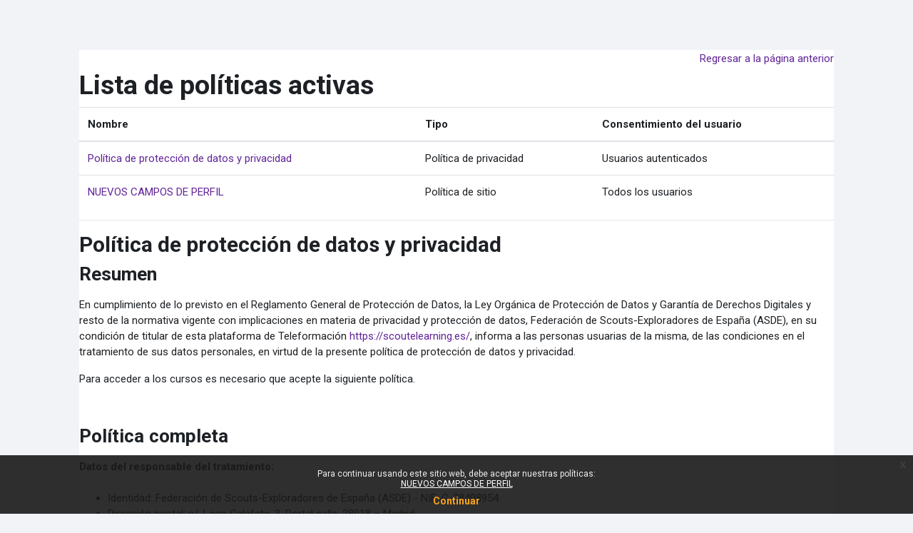

--- FILE ---
content_type: text/html; charset=utf-8
request_url: https://scoutelearning.es/admin/tool/policy/viewall.php?returnurl=https%3A%2F%2Fscoutelearning.es%2Flogin%2Findex.php
body_size: 8411
content:
<!DOCTYPE html>

<html  dir="ltr" lang="es" xml:lang="es">
<head>
    <title>Políticas y acuerdos | Plataforma Scoutelearning</title>
    <link rel="shortcut icon" href="https://scoutelearning.es/pluginfile.php/1/theme_moove/favicon/1696417553/faviconV2.ico" />
    <meta http-equiv="Content-Type" content="text/html; charset=utf-8" />
<meta name="keywords" content="moodle, Políticas y acuerdos | Plataforma Scoutelearning" />
<link rel="stylesheet" type="text/css" href="https://scoutelearning.es/theme/yui_combo.php?rollup/3.18.1/yui-moodlesimple-min.css" /><script id="firstthemesheet" type="text/css">/** Required in order to fix style inclusion problems in IE with YUI **/</script><link rel="stylesheet" type="text/css" href="https://scoutelearning.es/theme/styles.php/moove/1696417553_1/all" />
<script>
//<![CDATA[
var M = {}; M.yui = {};
M.pageloadstarttime = new Date();
M.cfg = {"wwwroot":"https:\/\/scoutelearning.es","homeurl":{},"sesskey":"1WBlXcpq4C","sessiontimeout":"28800","sessiontimeoutwarning":"1200","themerev":"1696417553","slasharguments":1,"theme":"moove","iconsystemmodule":"core\/icon_system_fontawesome","jsrev":"1696414136","admin":"admin","svgicons":true,"usertimezone":"Europa\/Madrid","courseId":1,"courseContextId":2,"contextid":1,"contextInstanceId":0,"langrev":1764334386,"templaterev":"1696414136"};var yui1ConfigFn = function(me) {if(/-skin|reset|fonts|grids|base/.test(me.name)){me.type='css';me.path=me.path.replace(/\.js/,'.css');me.path=me.path.replace(/\/yui2-skin/,'/assets/skins/sam/yui2-skin')}};
var yui2ConfigFn = function(me) {var parts=me.name.replace(/^moodle-/,'').split('-'),component=parts.shift(),module=parts[0],min='-min';if(/-(skin|core)$/.test(me.name)){parts.pop();me.type='css';min=''}
if(module){var filename=parts.join('-');me.path=component+'/'+module+'/'+filename+min+'.'+me.type}else{me.path=component+'/'+component+'.'+me.type}};
YUI_config = {"debug":false,"base":"https:\/\/scoutelearning.es\/lib\/yuilib\/3.18.1\/","comboBase":"https:\/\/scoutelearning.es\/theme\/yui_combo.php?","combine":true,"filter":null,"insertBefore":"firstthemesheet","groups":{"yui2":{"base":"https:\/\/scoutelearning.es\/lib\/yuilib\/2in3\/2.9.0\/build\/","comboBase":"https:\/\/scoutelearning.es\/theme\/yui_combo.php?","combine":true,"ext":false,"root":"2in3\/2.9.0\/build\/","patterns":{"yui2-":{"group":"yui2","configFn":yui1ConfigFn}}},"moodle":{"name":"moodle","base":"https:\/\/scoutelearning.es\/theme\/yui_combo.php?m\/1696414136\/","combine":true,"comboBase":"https:\/\/scoutelearning.es\/theme\/yui_combo.php?","ext":false,"root":"m\/1696414136\/","patterns":{"moodle-":{"group":"moodle","configFn":yui2ConfigFn}},"filter":null,"modules":{"moodle-core-actionmenu":{"requires":["base","event","node-event-simulate"]},"moodle-core-languninstallconfirm":{"requires":["base","node","moodle-core-notification-confirm","moodle-core-notification-alert"]},"moodle-core-chooserdialogue":{"requires":["base","panel","moodle-core-notification"]},"moodle-core-maintenancemodetimer":{"requires":["base","node"]},"moodle-core-lockscroll":{"requires":["plugin","base-build"]},"moodle-core-notification":{"requires":["moodle-core-notification-dialogue","moodle-core-notification-alert","moodle-core-notification-confirm","moodle-core-notification-exception","moodle-core-notification-ajaxexception"]},"moodle-core-notification-dialogue":{"requires":["base","node","panel","escape","event-key","dd-plugin","moodle-core-widget-focusafterclose","moodle-core-lockscroll"]},"moodle-core-notification-alert":{"requires":["moodle-core-notification-dialogue"]},"moodle-core-notification-confirm":{"requires":["moodle-core-notification-dialogue"]},"moodle-core-notification-exception":{"requires":["moodle-core-notification-dialogue"]},"moodle-core-notification-ajaxexception":{"requires":["moodle-core-notification-dialogue"]},"moodle-core-dragdrop":{"requires":["base","node","io","dom","dd","event-key","event-focus","moodle-core-notification"]},"moodle-core-formchangechecker":{"requires":["base","event-focus","moodle-core-event"]},"moodle-core-event":{"requires":["event-custom"]},"moodle-core-blocks":{"requires":["base","node","io","dom","dd","dd-scroll","moodle-core-dragdrop","moodle-core-notification"]},"moodle-core-handlebars":{"condition":{"trigger":"handlebars","when":"after"}},"moodle-core_availability-form":{"requires":["base","node","event","event-delegate","panel","moodle-core-notification-dialogue","json"]},"moodle-backup-backupselectall":{"requires":["node","event","node-event-simulate","anim"]},"moodle-backup-confirmcancel":{"requires":["node","node-event-simulate","moodle-core-notification-confirm"]},"moodle-course-categoryexpander":{"requires":["node","event-key"]},"moodle-course-management":{"requires":["base","node","io-base","moodle-core-notification-exception","json-parse","dd-constrain","dd-proxy","dd-drop","dd-delegate","node-event-delegate"]},"moodle-course-dragdrop":{"requires":["base","node","io","dom","dd","dd-scroll","moodle-core-dragdrop","moodle-core-notification","moodle-course-coursebase","moodle-course-util"]},"moodle-course-util":{"requires":["node"],"use":["moodle-course-util-base"],"submodules":{"moodle-course-util-base":{},"moodle-course-util-section":{"requires":["node","moodle-course-util-base"]},"moodle-course-util-cm":{"requires":["node","moodle-course-util-base"]}}},"moodle-form-dateselector":{"requires":["base","node","overlay","calendar"]},"moodle-form-shortforms":{"requires":["node","base","selector-css3","moodle-core-event"]},"moodle-question-chooser":{"requires":["moodle-core-chooserdialogue"]},"moodle-question-searchform":{"requires":["base","node"]},"moodle-question-preview":{"requires":["base","dom","event-delegate","event-key","core_question_engine"]},"moodle-availability_completion-form":{"requires":["base","node","event","moodle-core_availability-form"]},"moodle-availability_date-form":{"requires":["base","node","event","io","moodle-core_availability-form"]},"moodle-availability_grade-form":{"requires":["base","node","event","moodle-core_availability-form"]},"moodle-availability_group-form":{"requires":["base","node","event","moodle-core_availability-form"]},"moodle-availability_grouping-form":{"requires":["base","node","event","moodle-core_availability-form"]},"moodle-availability_profile-form":{"requires":["base","node","event","moodle-core_availability-form"]},"moodle-mod_assign-history":{"requires":["node","transition"]},"moodle-mod_customcert-rearrange":{"requires":["dd-delegate","dd-drag"]},"moodle-mod_quiz-quizbase":{"requires":["base","node"]},"moodle-mod_quiz-toolboxes":{"requires":["base","node","event","event-key","io","moodle-mod_quiz-quizbase","moodle-mod_quiz-util-slot","moodle-core-notification-ajaxexception"]},"moodle-mod_quiz-questionchooser":{"requires":["moodle-core-chooserdialogue","moodle-mod_quiz-util","querystring-parse"]},"moodle-mod_quiz-modform":{"requires":["base","node","event"]},"moodle-mod_quiz-autosave":{"requires":["base","node","event","event-valuechange","node-event-delegate","io-form"]},"moodle-mod_quiz-dragdrop":{"requires":["base","node","io","dom","dd","dd-scroll","moodle-core-dragdrop","moodle-core-notification","moodle-mod_quiz-quizbase","moodle-mod_quiz-util-base","moodle-mod_quiz-util-page","moodle-mod_quiz-util-slot","moodle-course-util"]},"moodle-mod_quiz-util":{"requires":["node","moodle-core-actionmenu"],"use":["moodle-mod_quiz-util-base"],"submodules":{"moodle-mod_quiz-util-base":{},"moodle-mod_quiz-util-slot":{"requires":["node","moodle-mod_quiz-util-base"]},"moodle-mod_quiz-util-page":{"requires":["node","moodle-mod_quiz-util-base"]}}},"moodle-message_airnotifier-toolboxes":{"requires":["base","node","io"]},"moodle-filter_glossary-autolinker":{"requires":["base","node","io-base","json-parse","event-delegate","overlay","moodle-core-event","moodle-core-notification-alert","moodle-core-notification-exception","moodle-core-notification-ajaxexception"]},"moodle-filter_mathjaxloader-loader":{"requires":["moodle-core-event"]},"moodle-editor_atto-editor":{"requires":["node","transition","io","overlay","escape","event","event-simulate","event-custom","node-event-html5","node-event-simulate","yui-throttle","moodle-core-notification-dialogue","moodle-core-notification-confirm","moodle-editor_atto-rangy","handlebars","timers","querystring-stringify"]},"moodle-editor_atto-plugin":{"requires":["node","base","escape","event","event-outside","handlebars","event-custom","timers","moodle-editor_atto-menu"]},"moodle-editor_atto-menu":{"requires":["moodle-core-notification-dialogue","node","event","event-custom"]},"moodle-editor_atto-rangy":{"requires":[]},"moodle-report_eventlist-eventfilter":{"requires":["base","event","node","node-event-delegate","datatable","autocomplete","autocomplete-filters"]},"moodle-report_loglive-fetchlogs":{"requires":["base","event","node","io","node-event-delegate"]},"moodle-gradereport_history-userselector":{"requires":["escape","event-delegate","event-key","handlebars","io-base","json-parse","moodle-core-notification-dialogue"]},"moodle-qbank_editquestion-chooser":{"requires":["moodle-core-chooserdialogue"]},"moodle-tool_lp-dragdrop-reorder":{"requires":["moodle-core-dragdrop"]},"moodle-assignfeedback_editpdf-editor":{"requires":["base","event","node","io","graphics","json","event-move","event-resize","transition","querystring-stringify-simple","moodle-core-notification-dialog","moodle-core-notification-alert","moodle-core-notification-warning","moodle-core-notification-exception","moodle-core-notification-ajaxexception"]},"moodle-atto_accessibilitychecker-button":{"requires":["color-base","moodle-editor_atto-plugin"]},"moodle-atto_accessibilityhelper-button":{"requires":["moodle-editor_atto-plugin"]},"moodle-atto_align-button":{"requires":["moodle-editor_atto-plugin"]},"moodle-atto_bold-button":{"requires":["moodle-editor_atto-plugin"]},"moodle-atto_charmap-button":{"requires":["moodle-editor_atto-plugin"]},"moodle-atto_clear-button":{"requires":["moodle-editor_atto-plugin"]},"moodle-atto_collapse-button":{"requires":["moodle-editor_atto-plugin"]},"moodle-atto_emojipicker-button":{"requires":["moodle-editor_atto-plugin"]},"moodle-atto_emoticon-button":{"requires":["moodle-editor_atto-plugin"]},"moodle-atto_equation-button":{"requires":["moodle-editor_atto-plugin","moodle-core-event","io","event-valuechange","tabview","array-extras"]},"moodle-atto_h5p-button":{"requires":["moodle-editor_atto-plugin"]},"moodle-atto_html-button":{"requires":["promise","moodle-editor_atto-plugin","moodle-atto_html-beautify","moodle-atto_html-codemirror","event-valuechange"]},"moodle-atto_html-codemirror":{"requires":["moodle-atto_html-codemirror-skin"]},"moodle-atto_html-beautify":{},"moodle-atto_image-button":{"requires":["moodle-editor_atto-plugin"]},"moodle-atto_indent-button":{"requires":["moodle-editor_atto-plugin"]},"moodle-atto_italic-button":{"requires":["moodle-editor_atto-plugin"]},"moodle-atto_link-button":{"requires":["moodle-editor_atto-plugin"]},"moodle-atto_managefiles-button":{"requires":["moodle-editor_atto-plugin"]},"moodle-atto_managefiles-usedfiles":{"requires":["node","escape"]},"moodle-atto_media-button":{"requires":["moodle-editor_atto-plugin","moodle-form-shortforms"]},"moodle-atto_noautolink-button":{"requires":["moodle-editor_atto-plugin"]},"moodle-atto_orderedlist-button":{"requires":["moodle-editor_atto-plugin"]},"moodle-atto_recordrtc-recording":{"requires":["moodle-atto_recordrtc-button"]},"moodle-atto_recordrtc-button":{"requires":["moodle-editor_atto-plugin","moodle-atto_recordrtc-recording"]},"moodle-atto_rtl-button":{"requires":["moodle-editor_atto-plugin"]},"moodle-atto_strike-button":{"requires":["moodle-editor_atto-plugin"]},"moodle-atto_subscript-button":{"requires":["moodle-editor_atto-plugin"]},"moodle-atto_superscript-button":{"requires":["moodle-editor_atto-plugin"]},"moodle-atto_table-button":{"requires":["moodle-editor_atto-plugin","moodle-editor_atto-menu","event","event-valuechange"]},"moodle-atto_title-button":{"requires":["moodle-editor_atto-plugin"]},"moodle-atto_underline-button":{"requires":["moodle-editor_atto-plugin"]},"moodle-atto_undo-button":{"requires":["moodle-editor_atto-plugin"]},"moodle-atto_unorderedlist-button":{"requires":["moodle-editor_atto-plugin"]}}},"gallery":{"name":"gallery","base":"https:\/\/scoutelearning.es\/lib\/yuilib\/gallery\/","combine":true,"comboBase":"https:\/\/scoutelearning.es\/theme\/yui_combo.php?","ext":false,"root":"gallery\/1696414136\/","patterns":{"gallery-":{"group":"gallery"}}}},"modules":{"core_filepicker":{"name":"core_filepicker","fullpath":"https:\/\/scoutelearning.es\/lib\/javascript.php\/1696414136\/repository\/filepicker.js","requires":["base","node","node-event-simulate","json","async-queue","io-base","io-upload-iframe","io-form","yui2-treeview","panel","cookie","datatable","datatable-sort","resize-plugin","dd-plugin","escape","moodle-core_filepicker","moodle-core-notification-dialogue"]},"core_comment":{"name":"core_comment","fullpath":"https:\/\/scoutelearning.es\/lib\/javascript.php\/1696414136\/comment\/comment.js","requires":["base","io-base","node","json","yui2-animation","overlay","escape"]},"mathjax":{"name":"mathjax","fullpath":"https:\/\/cdn.jsdelivr.net\/npm\/mathjax@2.7.9\/MathJax.js?delayStartupUntil=configured"}},"logInclude":[],"logExclude":[],"logLevel":null};
M.yui.loader = {modules: {}};

//]]>
</script>
<link rel="preconnect" href="https://fonts.googleapis.com">
                       <link rel="preconnect" href="https://fonts.gstatic.com" crossorigin>
                       <link href="https://fonts.googleapis.com/css2?family=Roboto:ital,wght@0,300;0,400;0,500;0,700;1,400&display=swap" rel="stylesheet">
    <meta name="viewport" content="width=device-width, initial-scale=1.0">
</head>
<body  id="page-admin-tool-policy-viewall" class="format-site admin path-admin path-admin-tool path-admin-tool-policy chrome dir-ltr lang-es yui-skin-sam yui3-skin-sam scoutelearning-es pagelayout-popup course-1 context-1 notloggedin ">
<div class="toast-wrapper mx-auto py-0 fixed-top" role="status" aria-live="polite"></div>

<div id="page-wrapper" class="d-print-block">

    <div>
    <a class="sr-only sr-only-focusable" href="#maincontent">Salta al contenido principal</a>
</div><script src="https://scoutelearning.es/lib/javascript.php/1696414136/lib/polyfills/polyfill.js"></script>
<script src="https://scoutelearning.es/theme/yui_combo.php?rollup/3.18.1/yui-moodlesimple-min.js"></script><script src="https://scoutelearning.es/lib/javascript.php/1696414136/lib/javascript-static.js"></script>
<script>
//<![CDATA[
document.body.className += ' jsenabled';
//]]>
</script>



    <div id="page" class="container-fluid d-print-block">
        <div id="page-content" class="row pb-3 d-print-block">
            <div id="region-main-box" class="col-12">
                <section id="region-main" aria-label="Contenido">
                    <span class="notifications" id="user-notifications"></span>
                    <div role="main"><span id="maincontent"></span><div class="text-right mb-1">
    <a href="https://scoutelearning.es/login/index.php">Regresar a la página anterior</a>
</div>

<a id="top"></a>
<div id="policies_index">
<h1>Lista de políticas activas</h1>
<table class="table">
    <thead>
    <tr>
        <th scope="col">Nombre</th>
        <th scope="col">Tipo</th>
        <th scope="col">Consentimiento del usuario</th>
    </tr>
    </thead>
    <tbody>
        <tr>
            <td><a href="#policy-8">Política de protección de datos y privacidad</a></td>
            <td>Política de privacidad</td>
            <td>Usuarios autenticados</td>
        </tr>
        <tr>
            <td><a href="#policy-13">NUEVOS CAMPOS DE PERFIL </a></td>
            <td>Política de sitio</td>
            <td>Todos los usuarios</td>
        </tr>
    </tbody>
</table>
</div>


        <hr>
    <div class="policy_version mb-3">
        <div class="clearfix mt-2">
            <h2><a id="policy-8">Política de protección de datos y privacidad</a></h2>
        </div>
        <div class="policy_document_summary clearfix mb-1">
            <h3>Resumen</h3>
            <p dir="ltr" style="text-align:left;"></p><p><span>En cumplimiento de lo previsto en el Reglamento General de Protección de Datos, la Ley Orgánica de Protección de Datos y Garantía de Derechos Digitales y resto de la normativa vigente con implicaciones en materia de privacidad y protección de datos, Federación de Scouts-Exploradores de España (ASDE), en su condición de titular de esta plataforma de Teleformación <a href="https://scoutelearning.es/" class="_blanktarget">https://scoutelearning.es/</a>, informa a las personas usuarias de la misma, de las condiciones en el tratamiento de sus datos personales, en virtud de la presente política de protección de datos y privacidad.</span><br /></p><p>Para acceder a los cursos es necesario que acepte la siguiente política.</p><br /><p></p>
        </div>
        <div class="policy_document_content mt-2">
            <h3>Política completa</h3>
            <p dir="ltr" style="text-align:left;"></p><p></p><strong style="font-size:0.9375rem;">Datos del responsable del tratamiento:</strong><strong style="font-size:0.9375rem;"> </strong><br /><br /><ul><li><span style="font-size:0.9375rem;">Identidad: F</span><span style="font-size:0.9375rem;">ederación de Scouts-Exploradores de
España (ASDE) - NIF: G-28498954</span></li><li>Dirección postal: c/. Lago Calafate, 3. Portal
calle. 28018 – Madrid</li><li><span style="font-size:0.9375rem;">Teléfono: 915175442 - Correo electrónico: dpd@scout.es</span><br /></li></ul><p></p>





<p><strong><br /></strong></p><p><strong>Finalidad del tratamiento:</strong> </p>



<p></p><ul><li>La información facilitada será tratada
exclusivamente con el fin de gestionar y organizar el funcionamiento y
desarrollo de los cursos en los que está inscrito/a, lo que implicará las
siguientes finalidades de tratamiento:<ul><li><span style="font-size:0.9375rem;">Facilitar a la persona usuaria (participante / formadora) una cuenta de acceso para la utilización de la de la plataforma <a href="https://scoutelearning.es/" class="_blanktarget">https://scoutelearning.es/</a></span></li><li><span style="font-size:0.9375rem;">Permitir y garantizar el acceso simultáneo
a la plataforma de formación, junto con el resto de personas usuarias.</span></li><li><span style="font-size:0.9375rem;">Facilitar un sistema a la persona usuaria para la solución de posibles incidencias técnicas de la plataforma.</span></li><li><span style="font-size:0.9375rem;">Registrar la actividad formativa de las personas usuarias.</span></li></ul></li></ul><p></p>







<p><strong><br /></strong></p><p><strong>Transferencias
Internacionales de datos:</strong> </p>

<p></p><ul><li>Los datos no se cederán a terceros salvo en los casos en que
exista una obligación legal. Se hace constar que el servidor de la plataforma
de Teleformación está ubicado en España, cumpliendo con los requisitos
establecidos en el Reglamento General de Protección de Datos (RGPD) </li></ul>

<p><strong><br /></strong></p><p><strong>Plazo de
conservación de datos:</strong>
</p>

<p></p><ul><li>Sus datos, serán conservados el tiempo necesario para la
correcta prestación del servicio ofrecido, así como para atender las
responsabilidades que se pudieran derivar del mismo y de cualquier otra
exigencia legal.</li></ul><p><br /></p>

<p><strong>Revocación
del consentimiento:</strong>
</p>

<p></p><ul><li>Tiene derecho a revocar su consentimiento en cualquier momento y
de forma gratuita, enviando un correo electrónico al Delegado de Protección de
Datos, a través de: <strong>dpd@scout.es</strong>, sin que dicha revocación pueda surtir efectos
retroactivos respecto de las actividades de tratamiento ya realizadas.</li></ul><p><br /></p>

<p><strong>Ejercicio de derechos:</strong> </p>

<p></p><ul><li><span style="font-size:0.9375rem;">Tiene derecho a ejercitar sus
derechos de acceso, rectificación, supresión, limitación, oposición,
portabilidad y a no ser objeto de decisiones individuales automatizadas ante el
Delegado de Protección de Datos de ASDE </span><span style="font-size:0.9375rem;">a través del correo</span><span style="font-size:0.9375rem;"> electrónico:</span><strong style="font-size:0.9375rem;"> dpd@scout.es</strong><span style="font-size:0.9375rem;"> </span><br /></li><li><span style="font-size:0.9375rem;">Tiene derecho asimismo a interponer una reclamación ante la Agencia Española de
Protección de Datos o autoridad de control competente, en los casos en los que
no hayan sido atendidos sus derechos mediante escrito dirigido a la Agencia
Española de Protección de Datos, C/Jorge Juan nº 6, 28001 Madrid, o bien
accediendo a su sede electrónica: </span><a href="https://sedeagpd.gob.es/sede-electronica-web/" style="background-color:rgb(255,255,255);font-size:0.9375rem;">https://sedeagpd.gob.es/sede-electronica-web/</a><br /></li></ul>

<p><strong style="font-size:0.9375rem;"><br /></strong></p><p><strong style="font-size:0.9375rem;">Modificación de política de privacidad
de la plataforma:</strong></p>

<p></p><ul><li><span style="font-size:0.9375rem;">En caso de modificación de la
presente Política de privacidad, ASDE informará debidamente a las personas usuarias sobre el cambio en las condiciones de tratamiento de datos personales mediante
un aviso en la plataforma.</span><br /></li></ul><br /><p></p>
        </div>
        <div class="float-right">
            <a href="#top">
                Volver arriba
                <i class="icon text-primary fa fa-caret-up" title="Volver arriba" ></i>
            </a>
        </div>
    </div>

        <hr>
    <div class="policy_version mb-3">
        <div class="clearfix mt-2">
            <h2><a id="policy-13">NUEVOS CAMPOS DE PERFIL </a></h2>
        </div>
        <div class="policy_document_summary clearfix mb-1">
            <h3>Resumen</h3>
            <p dir="ltr" style="text-align:left;"><strong>NUEVOS CAMPOS DE PERFIL EN LA PLATAFORMA SCOUT E-LEARNING.</strong><br /></p>
        </div>
        <div class="policy_document_content mt-2">
            <h3>Política completa</h3>
            <p dir="ltr" style="text-align:left;"></p><p></p><p><span style="font-size:0.9375rem;">Con el objetivo de seguir incrementando la calidad de nuestra plataforma de formación online Scout E-learning (scoutelearning.es), hemos introducido una mejora en el proceso de alta y matriculación, añadiendo dos campos nuevos de perfil, que serán de obligado cumplimiento:</span><br /></p><p></p><ul><li><strong>DNI: </strong>La finalidad de este campo es evitar la duplicidad de cuentas de usuario/a y el registro de una misma persona con diferentes cuentas de correo electrónico.</li><li><strong>Provincia</strong>: Nos facilitará información necesaria para los indicadores de participación.</li></ul><p>Estos datos se solicitarán, después de la actualización:</p><p>- A las personas nuevas que se registren en la plataforma.</p><p>- Y a las personas que ya están registradas; en su primer acceso.</p><p>La actualización, con la ampliación de estos campos, está prevista para el próximo<strong> lunes 21 de noviembre de 2022.</strong></p><p>Para cualquier otra aclaración podéis poneros en contacto con la oficina scout a través de su correo electrónico, asde@scout.es, o llamando al 91 517 54 42.</p><p></p>
        </div>
        <div class="float-right">
            <a href="#top">
                Volver arriba
                <i class="icon text-primary fa fa-caret-up" title="Volver arriba" ></i>
            </a>
        </div>
    </div></div>
                    
                    
                </section>
            </div>
        </div>
    </div>

    

</div>
<script>
//<![CDATA[
var require = {
    baseUrl : 'https://scoutelearning.es/lib/requirejs.php/1696414136/',
    // We only support AMD modules with an explicit define() statement.
    enforceDefine: true,
    skipDataMain: true,
    waitSeconds : 0,

    paths: {
        jquery: 'https://scoutelearning.es/lib/javascript.php/1696414136/lib/jquery/jquery-3.6.4.min',
        jqueryui: 'https://scoutelearning.es/lib/javascript.php/1696414136/lib/jquery/ui-1.13.2/jquery-ui.min',
        jqueryprivate: 'https://scoutelearning.es/lib/javascript.php/1696414136/lib/requirejs/jquery-private'
    },

    // Custom jquery config map.
    map: {
      // '*' means all modules will get 'jqueryprivate'
      // for their 'jquery' dependency.
      '*': { jquery: 'jqueryprivate' },
      // Stub module for 'process'. This is a workaround for a bug in MathJax (see MDL-60458).
      '*': { process: 'core/first' },

      // 'jquery-private' wants the real jQuery module
      // though. If this line was not here, there would
      // be an unresolvable cyclic dependency.
      jqueryprivate: { jquery: 'jquery' }
    }
};

//]]>
</script>
<script src="https://scoutelearning.es/lib/javascript.php/1696414136/lib/requirejs/require.min.js"></script>
<script>
//<![CDATA[
M.util.js_pending("core/first");
require(['core/first'], function() {
require(['core/prefetch'])
;
require(["media_videojs/loader"], function(loader) {
    loader.setUp('es');
});;


require(['jquery', 'tool_policy/jquery-eu-cookie-law-popup', 'tool_policy/policyactions'], function($, Popup, ActionsMod) {
        // Initialise the guest popup.
        $(document).ready(function() {
            // Only show message if there is some policy related to guests.
                // Get localised messages.
                var textmessage = "Para continuar usando este sitio web, debe aceptar nuestras políticas:" +
                   "<ul>" +
                   "<li>" +
                   "<a href=\"https://scoutelearning.es/admin/tool/policy/view.php?versionid=13&amp;returnurl=https%3A%2F%2Fscoutelearning.es%2Fadmin%2Ftool%2Fpolicy%2Fviewall.php\" " +
                   "   data-action=\"view-guest\" data-versionid=\"13\" data-behalfid=\"1\" >" +
                   "NUEVOS CAMPOS DE PERFIL " +
                   "</a>" +
                   "</li>" +
                   "" +
                   "</ul>";
                var continuemessage = "Continuar";

                // Initialize popup.
                $(document.body).addClass('eupopup');
                if ($(".eupopup").length > 0) {
                    $(document).euCookieLawPopup().init({
                        popupPosition: 'bottom',
                        popupTitle: '',
                        popupText: textmessage,
                        buttonContinueTitle: continuemessage,
                        buttonLearnmoreTitle: '',
                        compactStyle: true,
                    });
                }

            // Initialise the JS for the modal window which displays the policy versions.
            ActionsMod.init('[data-action="view-guest"]');
        });
});

;

M.util.js_pending('theme_boost/loader');
require(['theme_boost/loader'], function() {
    M.util.js_complete('theme_boost/loader');
});
;
M.util.js_pending('core/notification'); require(['core/notification'], function(amd) {amd.init(1, []); M.util.js_complete('core/notification');});;
M.util.js_pending('core/log'); require(['core/log'], function(amd) {amd.setConfig({"level":"warn"}); M.util.js_complete('core/log');});;
M.util.js_pending('core/page_global'); require(['core/page_global'], function(amd) {amd.init(); M.util.js_complete('core/page_global');});;
M.util.js_pending('core/utility'); require(['core/utility'], function(amd) {M.util.js_complete('core/utility');});
    M.util.js_complete("core/first");
});
//]]>
</script>
<script>
//<![CDATA[
M.str = {"moodle":{"lastmodified":"\u00daltima modificaci\u00f3n","name":"Nombre","error":"Error","info":"Informaci\u00f3n","yes":"S\u00ed","no":"No","ok":"OK","cancel":"Cancelar","confirm":"Confirmar","areyousure":"\u00bfEst\u00e1 seguro?","closebuttontitle":"Cerrar","unknownerror":"Error desconocido","file":"Archivo","url":"URL","collapseall":"Colapsar todo","expandall":"Expandir todo"},"repository":{"type":"Tipo","size":"Tama\u00f1o","invalidjson":"Cadena JSON no v\u00e1lida","nofilesattached":"No se han adjuntado archivos","filepicker":"Selector de archivos","logout":"Salir","nofilesavailable":"No hay archivos disponibles","norepositoriesavailable":"Lo sentimos, ninguno de sus repositorios actuales puede devolver archivos en el formato solicitado.","fileexistsdialogheader":"El archivo existe","fileexistsdialog_editor":"Un archivo con ese nombre ha sido anexado al texto que Usted est\u00e1 editando","fileexistsdialog_filemanager":"Ya ha sido anexado un archivo con ese nombre","renameto":"Cambiar el nombre a \"{$a}\"","referencesexist":"Existen {$a} enlaces a este archivo","select":"Seleccionar"},"admin":{"confirmdeletecomments":"\u00bfSeguro que quiere eliminar el\/los comentario(s) seleccionados?","confirmation":"Confirmaci\u00f3n"},"debug":{"debuginfo":"Informaci\u00f3n de depuraci\u00f3n","line":"L\u00ednea","stacktrace":"Trazado de la pila (stack)"},"langconfig":{"labelsep":":"}};
//]]>
</script>
<script>
//<![CDATA[
(function() {Y.use("moodle-filter_mathjaxloader-loader",function() {M.filter_mathjaxloader.configure({"mathjaxconfig":"\nMathJax.Hub.Config({\n    config: [\"Accessible.js\", \"Safe.js\"],\n    errorSettings: { message: [\"!\"] },\n    skipStartupTypeset: true,\n    messageStyle: \"none\"\n});\n","lang":"es"});
});
Y.use("moodle-filter_glossary-autolinker",function() {M.filter_glossary.init_filter_autolinking({"courseid":0});
});
M.util.help_popups.setup(Y);
 M.util.js_pending('random697265607bbb22'); Y.on('domready', function() { M.util.js_complete("init");  M.util.js_complete('random697265607bbb22'); });
})();
//]]>
</script>

</body>
</html>